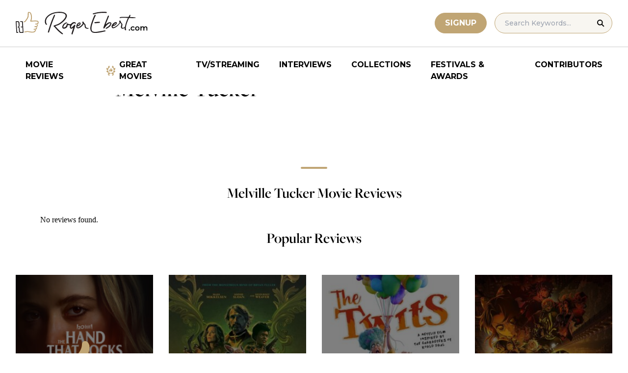

--- FILE ---
content_type: application/javascript; charset=utf-8
request_url: https://fundingchoicesmessages.google.com/f/AGSKWxVCJ6zYGY40GTQzo32ydn66KEZU8dI-SiJxTLXPOYZhaeBbeobqCVe5C6rrWPOHn3kG4-FyfyH9myFJeT7FUsUaUPiOGeJctBZE6XmKqMUdN2rgwBwEfLIYOrmtzCwoowceZmS1As4Eg3sQrR1gpPRFY-bGcefoOjQ3xlI9B_g8b3Nlpqv85L9l3w_T/_/bunyad_/AdNewsclip15./adsmedia_/tmobilead._generic_ad.
body_size: -1290
content:
window['1a70ce0e-6306-4683-91ea-a0d4c3d91c93'] = true;